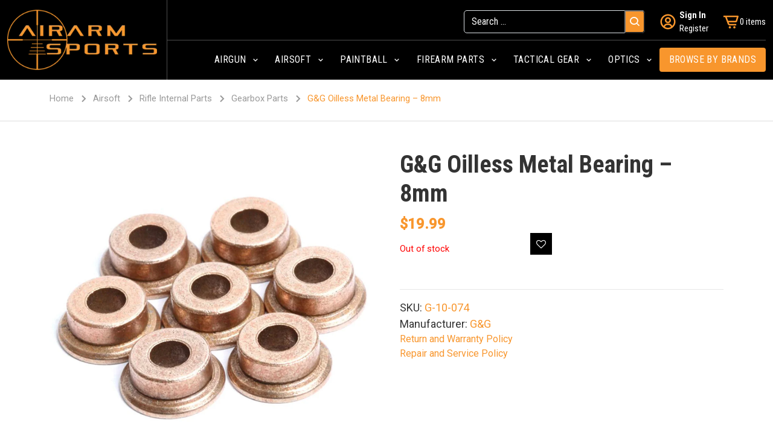

--- FILE ---
content_type: text/html; charset=UTF-8
request_url: https://airarmsports.com/product/gg-oilless-metal-bearing-8mm/
body_size: 20256
content:


<!doctype html>
<html lang="en-US">
<head>
	<meta charset="UTF-8">
	<meta name="viewport" content="width=device-width, initial-scale=1">
    <meta name="theme-color" content="#000000" />
	<link rel="profile" href="https://gmpg.org/xfn/11">
	<link href="https://fonts.googleapis.com/css2?family=Roboto+Condensed:wght@300;400;700&display=swap" rel="stylesheet">
    <link href="https://fonts.googleapis.com/css2?family=Roboto:wght@300;400;500&display=swap" rel="stylesheet">
    <link rel="stylesheet" href="https://airarmsports.com/wp-content/themes/airarm-sports/assets/css/bootstrap.min.css">
    <link rel="stylesheet" href="https://airarmsports.com/wp-content/themes/airarm-sports/assets/css/boxicons.min.css">
    <link rel="stylesheet" href="https://airarmsports.com/wp-content/themes/airarm-sports/assets/css/nav-menu.css">
    <link rel="stylesheet" href="https://airarmsports.com/wp-content/themes/airarm-sports/assets/css/slick.css">
    <link rel="stylesheet" href="https://airarmsports.com/wp-content/themes/airarm-sports/assets/css/slick-theme.css">
					<script>document.documentElement.className = document.documentElement.className + ' yes-js js_active js'</script>
				<meta name='robots' content='index, follow, max-image-preview:large, max-snippet:-1, max-video-preview:-1' />

	<!-- This site is optimized with the Yoast SEO plugin v21.1 - https://yoast.com/wordpress/plugins/seo/ -->
	<title>G&amp;G Oilless Metal Bearing - 8mm - Airarm Sports</title>
	<link rel="canonical" href="https://airarmsports.com/product/gg-oilless-metal-bearing-8mm/" />
	<meta property="og:locale" content="en_US" />
	<meta property="og:type" content="article" />
	<meta property="og:title" content="G&amp;G Oilless Metal Bearing - 8mm - Airarm Sports" />
	<meta property="og:description" content="Oilless Metal Bearing &#8211; 8mm Material: CNC-machined Aluminum Factory Direct OEM Replacement Part Oil Grooved Design and Tampered For Smooth Rotation Enhanced Rate of Fire" />
	<meta property="og:url" content="https://airarmsports.com/product/gg-oilless-metal-bearing-8mm/" />
	<meta property="og:site_name" content="Airarm Sports" />
	<meta property="article:modified_time" content="2023-10-04T18:11:13+00:00" />
	<meta property="og:image" content="https://airarmsports.com/wp-content/uploads/2023/08/G100740_1_14.jpg" />
	<meta property="og:image:width" content="1000" />
	<meta property="og:image:height" content="1000" />
	<meta property="og:image:type" content="image/jpeg" />
	<meta name="twitter:card" content="summary_large_image" />
	<meta name="twitter:label1" content="Est. reading time" />
	<meta name="twitter:data1" content="1 minute" />
	<script type="application/ld+json" class="yoast-schema-graph">{"@context":"https://schema.org","@graph":[{"@type":"WebPage","@id":"https://airarmsports.com/product/gg-oilless-metal-bearing-8mm/","url":"https://airarmsports.com/product/gg-oilless-metal-bearing-8mm/","name":"G&G Oilless Metal Bearing - 8mm - Airarm Sports","isPartOf":{"@id":"https://airarmsports.com/#website"},"primaryImageOfPage":{"@id":"https://airarmsports.com/product/gg-oilless-metal-bearing-8mm/#primaryimage"},"image":{"@id":"https://airarmsports.com/product/gg-oilless-metal-bearing-8mm/#primaryimage"},"thumbnailUrl":"https://airarmsports.com/wp-content/uploads/2023/08/G100740_1_14.jpg","datePublished":"2023-08-11T10:34:55+00:00","dateModified":"2023-10-04T18:11:13+00:00","breadcrumb":{"@id":"https://airarmsports.com/product/gg-oilless-metal-bearing-8mm/#breadcrumb"},"inLanguage":"en-US","potentialAction":[{"@type":"ReadAction","target":["https://airarmsports.com/product/gg-oilless-metal-bearing-8mm/"]}]},{"@type":"ImageObject","inLanguage":"en-US","@id":"https://airarmsports.com/product/gg-oilless-metal-bearing-8mm/#primaryimage","url":"https://airarmsports.com/wp-content/uploads/2023/08/G100740_1_14.jpg","contentUrl":"https://airarmsports.com/wp-content/uploads/2023/08/G100740_1_14.jpg","width":1000,"height":1000},{"@type":"BreadcrumbList","@id":"https://airarmsports.com/product/gg-oilless-metal-bearing-8mm/#breadcrumb","itemListElement":[{"@type":"ListItem","position":1,"name":"Home","item":"https://airarmsports.com/"},{"@type":"ListItem","position":2,"name":"Shop","item":"https://airarmsports.com/shop/"},{"@type":"ListItem","position":3,"name":"G&#038;G Oilless Metal Bearing &#8211; 8mm"}]},{"@type":"WebSite","@id":"https://airarmsports.com/#website","url":"https://airarmsports.com/","name":"Airarm Sports","description":"","publisher":{"@id":"https://airarmsports.com/#organization"},"potentialAction":[{"@type":"SearchAction","target":{"@type":"EntryPoint","urlTemplate":"https://airarmsports.com/?s={search_term_string}"},"query-input":"required name=search_term_string"}],"inLanguage":"en-US"},{"@type":"Organization","@id":"https://airarmsports.com/#organization","name":"Airarm Sports","url":"https://airarmsports.com/","logo":{"@type":"ImageObject","inLanguage":"en-US","@id":"https://airarmsports.com/#/schema/logo/image/","url":"https://airarmsports.com/wp-content/uploads/2023/07/logo-1.png","contentUrl":"https://airarmsports.com/wp-content/uploads/2023/07/logo-1.png","width":314,"height":127,"caption":"Airarm Sports"},"image":{"@id":"https://airarmsports.com/#/schema/logo/image/"}}]}</script>
	<!-- / Yoast SEO plugin. -->


<link rel='dns-prefetch' href='//stats.wp.com' />
<link rel='dns-prefetch' href='//www.google.com' />
<link rel="alternate" type="application/rss+xml" title="Airarm Sports &raquo; Feed" href="https://airarmsports.com/feed/" />
<link rel="alternate" type="application/rss+xml" title="Airarm Sports &raquo; Comments Feed" href="https://airarmsports.com/comments/feed/" />
<link rel="alternate" type="application/rss+xml" title="Airarm Sports &raquo; G&#038;G Oilless Metal Bearing &#8211; 8mm Comments Feed" href="https://airarmsports.com/product/gg-oilless-metal-bearing-8mm/feed/" />
<script>
window._wpemojiSettings = {"baseUrl":"https:\/\/s.w.org\/images\/core\/emoji\/15.0.3\/72x72\/","ext":".png","svgUrl":"https:\/\/s.w.org\/images\/core\/emoji\/15.0.3\/svg\/","svgExt":".svg","source":{"concatemoji":"https:\/\/airarmsports.com\/wp-includes\/js\/wp-emoji-release.min.js?ver=6.5.2"}};
/*! This file is auto-generated */
!function(i,n){var o,s,e;function c(e){try{var t={supportTests:e,timestamp:(new Date).valueOf()};sessionStorage.setItem(o,JSON.stringify(t))}catch(e){}}function p(e,t,n){e.clearRect(0,0,e.canvas.width,e.canvas.height),e.fillText(t,0,0);var t=new Uint32Array(e.getImageData(0,0,e.canvas.width,e.canvas.height).data),r=(e.clearRect(0,0,e.canvas.width,e.canvas.height),e.fillText(n,0,0),new Uint32Array(e.getImageData(0,0,e.canvas.width,e.canvas.height).data));return t.every(function(e,t){return e===r[t]})}function u(e,t,n){switch(t){case"flag":return n(e,"\ud83c\udff3\ufe0f\u200d\u26a7\ufe0f","\ud83c\udff3\ufe0f\u200b\u26a7\ufe0f")?!1:!n(e,"\ud83c\uddfa\ud83c\uddf3","\ud83c\uddfa\u200b\ud83c\uddf3")&&!n(e,"\ud83c\udff4\udb40\udc67\udb40\udc62\udb40\udc65\udb40\udc6e\udb40\udc67\udb40\udc7f","\ud83c\udff4\u200b\udb40\udc67\u200b\udb40\udc62\u200b\udb40\udc65\u200b\udb40\udc6e\u200b\udb40\udc67\u200b\udb40\udc7f");case"emoji":return!n(e,"\ud83d\udc26\u200d\u2b1b","\ud83d\udc26\u200b\u2b1b")}return!1}function f(e,t,n){var r="undefined"!=typeof WorkerGlobalScope&&self instanceof WorkerGlobalScope?new OffscreenCanvas(300,150):i.createElement("canvas"),a=r.getContext("2d",{willReadFrequently:!0}),o=(a.textBaseline="top",a.font="600 32px Arial",{});return e.forEach(function(e){o[e]=t(a,e,n)}),o}function t(e){var t=i.createElement("script");t.src=e,t.defer=!0,i.head.appendChild(t)}"undefined"!=typeof Promise&&(o="wpEmojiSettingsSupports",s=["flag","emoji"],n.supports={everything:!0,everythingExceptFlag:!0},e=new Promise(function(e){i.addEventListener("DOMContentLoaded",e,{once:!0})}),new Promise(function(t){var n=function(){try{var e=JSON.parse(sessionStorage.getItem(o));if("object"==typeof e&&"number"==typeof e.timestamp&&(new Date).valueOf()<e.timestamp+604800&&"object"==typeof e.supportTests)return e.supportTests}catch(e){}return null}();if(!n){if("undefined"!=typeof Worker&&"undefined"!=typeof OffscreenCanvas&&"undefined"!=typeof URL&&URL.createObjectURL&&"undefined"!=typeof Blob)try{var e="postMessage("+f.toString()+"("+[JSON.stringify(s),u.toString(),p.toString()].join(",")+"));",r=new Blob([e],{type:"text/javascript"}),a=new Worker(URL.createObjectURL(r),{name:"wpTestEmojiSupports"});return void(a.onmessage=function(e){c(n=e.data),a.terminate(),t(n)})}catch(e){}c(n=f(s,u,p))}t(n)}).then(function(e){for(var t in e)n.supports[t]=e[t],n.supports.everything=n.supports.everything&&n.supports[t],"flag"!==t&&(n.supports.everythingExceptFlag=n.supports.everythingExceptFlag&&n.supports[t]);n.supports.everythingExceptFlag=n.supports.everythingExceptFlag&&!n.supports.flag,n.DOMReady=!1,n.readyCallback=function(){n.DOMReady=!0}}).then(function(){return e}).then(function(){var e;n.supports.everything||(n.readyCallback(),(e=n.source||{}).concatemoji?t(e.concatemoji):e.wpemoji&&e.twemoji&&(t(e.twemoji),t(e.wpemoji)))}))}((window,document),window._wpemojiSettings);
</script>

<link rel='stylesheet' id='font-awesome-css' href='https://airarmsports.com/wp-content/plugins/terms-and-conditions-popup-for-woocommerce/berocket/assets/css/font-awesome.min.css?ver=6.5.2' media='all' />
<style id='font-awesome-inline-css'>
[data-font="FontAwesome"]:before {font-family: 'FontAwesome' !important;content: attr(data-icon) !important;speak: none !important;font-weight: normal !important;font-variant: normal !important;text-transform: none !important;line-height: 1 !important;font-style: normal !important;-webkit-font-smoothing: antialiased !important;-moz-osx-font-smoothing: grayscale !important;}
</style>
<link rel='stylesheet' id='wc-blocks-integration-css' href='https://airarmsports.com/wp-content/plugins/woocommerce-payments/vendor/woocommerce/subscriptions-core/build/index.css?ver=6.0.0' media='all' />
<style id='wp-emoji-styles-inline-css'>

	img.wp-smiley, img.emoji {
		display: inline !important;
		border: none !important;
		box-shadow: none !important;
		height: 1em !important;
		width: 1em !important;
		margin: 0 0.07em !important;
		vertical-align: -0.1em !important;
		background: none !important;
		padding: 0 !important;
	}
</style>
<link rel='stylesheet' id='wc-blocks-style-css' href='https://airarmsports.com/wp-content/plugins/woocommerce/packages/woocommerce-blocks/build/wc-blocks.css?ver=10.6.5' media='all' />
<link rel='stylesheet' id='wc-blocks-style-active-filters-css' href='https://airarmsports.com/wp-content/plugins/woocommerce/packages/woocommerce-blocks/build/active-filters.css?ver=10.6.5' media='all' />
<link rel='stylesheet' id='wc-blocks-style-add-to-cart-form-css' href='https://airarmsports.com/wp-content/plugins/woocommerce/packages/woocommerce-blocks/build/add-to-cart-form.css?ver=10.6.5' media='all' />
<link rel='stylesheet' id='wc-blocks-packages-style-css' href='https://airarmsports.com/wp-content/plugins/woocommerce/packages/woocommerce-blocks/build/packages-style.css?ver=10.6.5' media='all' />
<link rel='stylesheet' id='wc-blocks-style-all-products-css' href='https://airarmsports.com/wp-content/plugins/woocommerce/packages/woocommerce-blocks/build/all-products.css?ver=10.6.5' media='all' />
<link rel='stylesheet' id='wc-blocks-style-all-reviews-css' href='https://airarmsports.com/wp-content/plugins/woocommerce/packages/woocommerce-blocks/build/all-reviews.css?ver=10.6.5' media='all' />
<link rel='stylesheet' id='wc-blocks-style-attribute-filter-css' href='https://airarmsports.com/wp-content/plugins/woocommerce/packages/woocommerce-blocks/build/attribute-filter.css?ver=10.6.5' media='all' />
<link rel='stylesheet' id='wc-blocks-style-breadcrumbs-css' href='https://airarmsports.com/wp-content/plugins/woocommerce/packages/woocommerce-blocks/build/breadcrumbs.css?ver=10.6.5' media='all' />
<link rel='stylesheet' id='wc-blocks-style-catalog-sorting-css' href='https://airarmsports.com/wp-content/plugins/woocommerce/packages/woocommerce-blocks/build/catalog-sorting.css?ver=10.6.5' media='all' />
<link rel='stylesheet' id='wc-blocks-style-customer-account-css' href='https://airarmsports.com/wp-content/plugins/woocommerce/packages/woocommerce-blocks/build/customer-account.css?ver=10.6.5' media='all' />
<link rel='stylesheet' id='wc-blocks-style-featured-category-css' href='https://airarmsports.com/wp-content/plugins/woocommerce/packages/woocommerce-blocks/build/featured-category.css?ver=10.6.5' media='all' />
<link rel='stylesheet' id='wc-blocks-style-featured-product-css' href='https://airarmsports.com/wp-content/plugins/woocommerce/packages/woocommerce-blocks/build/featured-product.css?ver=10.6.5' media='all' />
<link rel='stylesheet' id='wc-blocks-style-mini-cart-css' href='https://airarmsports.com/wp-content/plugins/woocommerce/packages/woocommerce-blocks/build/mini-cart.css?ver=10.6.5' media='all' />
<link rel='stylesheet' id='wc-blocks-style-price-filter-css' href='https://airarmsports.com/wp-content/plugins/woocommerce/packages/woocommerce-blocks/build/price-filter.css?ver=10.6.5' media='all' />
<link rel='stylesheet' id='wc-blocks-style-product-add-to-cart-css' href='https://airarmsports.com/wp-content/plugins/woocommerce/packages/woocommerce-blocks/build/product-add-to-cart.css?ver=10.6.5' media='all' />
<link rel='stylesheet' id='wc-blocks-style-product-button-css' href='https://airarmsports.com/wp-content/plugins/woocommerce/packages/woocommerce-blocks/build/product-button.css?ver=10.6.5' media='all' />
<link rel='stylesheet' id='wc-blocks-style-product-categories-css' href='https://airarmsports.com/wp-content/plugins/woocommerce/packages/woocommerce-blocks/build/product-categories.css?ver=10.6.5' media='all' />
<link rel='stylesheet' id='wc-blocks-style-product-image-css' href='https://airarmsports.com/wp-content/plugins/woocommerce/packages/woocommerce-blocks/build/product-image.css?ver=10.6.5' media='all' />
<link rel='stylesheet' id='wc-blocks-style-product-image-gallery-css' href='https://airarmsports.com/wp-content/plugins/woocommerce/packages/woocommerce-blocks/build/product-image-gallery.css?ver=10.6.5' media='all' />
<link rel='stylesheet' id='wc-blocks-style-product-query-css' href='https://airarmsports.com/wp-content/plugins/woocommerce/packages/woocommerce-blocks/build/product-query.css?ver=10.6.5' media='all' />
<link rel='stylesheet' id='wc-blocks-style-product-results-count-css' href='https://airarmsports.com/wp-content/plugins/woocommerce/packages/woocommerce-blocks/build/product-results-count.css?ver=10.6.5' media='all' />
<link rel='stylesheet' id='wc-blocks-style-product-reviews-css' href='https://airarmsports.com/wp-content/plugins/woocommerce/packages/woocommerce-blocks/build/product-reviews.css?ver=10.6.5' media='all' />
<link rel='stylesheet' id='wc-blocks-style-product-sale-badge-css' href='https://airarmsports.com/wp-content/plugins/woocommerce/packages/woocommerce-blocks/build/product-sale-badge.css?ver=10.6.5' media='all' />
<link rel='stylesheet' id='wc-blocks-style-product-search-css' href='https://airarmsports.com/wp-content/plugins/woocommerce/packages/woocommerce-blocks/build/product-search.css?ver=10.6.5' media='all' />
<link rel='stylesheet' id='wc-blocks-style-product-sku-css' href='https://airarmsports.com/wp-content/plugins/woocommerce/packages/woocommerce-blocks/build/product-sku.css?ver=10.6.5' media='all' />
<link rel='stylesheet' id='wc-blocks-style-product-stock-indicator-css' href='https://airarmsports.com/wp-content/plugins/woocommerce/packages/woocommerce-blocks/build/product-stock-indicator.css?ver=10.6.5' media='all' />
<link rel='stylesheet' id='wc-blocks-style-product-summary-css' href='https://airarmsports.com/wp-content/plugins/woocommerce/packages/woocommerce-blocks/build/product-summary.css?ver=10.6.5' media='all' />
<link rel='stylesheet' id='wc-blocks-style-product-title-css' href='https://airarmsports.com/wp-content/plugins/woocommerce/packages/woocommerce-blocks/build/product-title.css?ver=10.6.5' media='all' />
<link rel='stylesheet' id='wc-blocks-style-rating-filter-css' href='https://airarmsports.com/wp-content/plugins/woocommerce/packages/woocommerce-blocks/build/rating-filter.css?ver=10.6.5' media='all' />
<link rel='stylesheet' id='wc-blocks-style-reviews-by-category-css' href='https://airarmsports.com/wp-content/plugins/woocommerce/packages/woocommerce-blocks/build/reviews-by-category.css?ver=10.6.5' media='all' />
<link rel='stylesheet' id='wc-blocks-style-reviews-by-product-css' href='https://airarmsports.com/wp-content/plugins/woocommerce/packages/woocommerce-blocks/build/reviews-by-product.css?ver=10.6.5' media='all' />
<link rel='stylesheet' id='wc-blocks-style-product-details-css' href='https://airarmsports.com/wp-content/plugins/woocommerce/packages/woocommerce-blocks/build/product-details.css?ver=10.6.5' media='all' />
<link rel='stylesheet' id='wc-blocks-style-single-product-css' href='https://airarmsports.com/wp-content/plugins/woocommerce/packages/woocommerce-blocks/build/single-product.css?ver=10.6.5' media='all' />
<link rel='stylesheet' id='wc-blocks-style-stock-filter-css' href='https://airarmsports.com/wp-content/plugins/woocommerce/packages/woocommerce-blocks/build/stock-filter.css?ver=10.6.5' media='all' />
<link rel='stylesheet' id='wc-blocks-style-cart-css' href='https://airarmsports.com/wp-content/plugins/woocommerce/packages/woocommerce-blocks/build/cart.css?ver=10.6.5' media='all' />
<link rel='stylesheet' id='wc-blocks-style-checkout-css' href='https://airarmsports.com/wp-content/plugins/woocommerce/packages/woocommerce-blocks/build/checkout.css?ver=10.6.5' media='all' />
<link rel='stylesheet' id='wc-blocks-style-mini-cart-contents-css' href='https://airarmsports.com/wp-content/plugins/woocommerce/packages/woocommerce-blocks/build/mini-cart-contents.css?ver=10.6.5' media='all' />
<link rel='stylesheet' id='jquery-selectBox-css' href='https://airarmsports.com/wp-content/plugins/yith-woocommerce-wishlist/assets/css/jquery.selectBox.css?ver=1.2.0' media='all' />
<link rel='stylesheet' id='yith-wcwl-font-awesome-css' href='https://airarmsports.com/wp-content/plugins/yith-woocommerce-wishlist/assets/css/font-awesome.css?ver=4.7.0' media='all' />
<link rel='stylesheet' id='woocommerce_prettyPhoto_css-css' href='//airarmsports.com/wp-content/plugins/woocommerce/assets/css/prettyPhoto.css?ver=3.1.6' media='all' />
<link rel='stylesheet' id='yith-wcwl-main-css' href='https://airarmsports.com/wp-content/plugins/yith-woocommerce-wishlist/assets/css/style.css?ver=3.24.0' media='all' />
<style id='yith-wcwl-main-inline-css'>
.yith-wcwl-share li a{color: #FFFFFF;}.yith-wcwl-share li a:hover{color: #FFFFFF;}
</style>
<link rel='stylesheet' id='contact-form-7-css' href='https://airarmsports.com/wp-content/plugins/contact-form-7/includes/css/styles.css?ver=5.8' media='all' />
<style id='contact-form-7-inline-css'>
.wpcf7 .wpcf7-recaptcha iframe {margin-bottom: 0;}.wpcf7 .wpcf7-recaptcha[data-align="center"] > div {margin: 0 auto;}.wpcf7 .wpcf7-recaptcha[data-align="right"] > div {margin: 0 0 0 auto;}
</style>
<link rel='stylesheet' id='woocommerce-layout-css' href='https://airarmsports.com/wp-content/plugins/woocommerce/assets/css/woocommerce-layout.css?ver=8.0.2' media='all' />
<link rel='stylesheet' id='woocommerce-smallscreen-css' href='https://airarmsports.com/wp-content/plugins/woocommerce/assets/css/woocommerce-smallscreen.css?ver=8.0.2' media='only screen and (max-width: 768px)' />
<link rel='stylesheet' id='woocommerce-general-css' href='https://airarmsports.com/wp-content/plugins/woocommerce/assets/css/woocommerce.css?ver=8.0.2' media='all' />
<style id='woocommerce-inline-inline-css'>
.woocommerce form .form-row .required { visibility: visible; }
</style>
<link rel='stylesheet' id='wt-import-export-for-woo-css' href='https://airarmsports.com/wp-content/plugins/wt-import-export-for-woo/public/css/wt-import-export-for-woo-public.css?ver=1.2.2' media='all' />
<link rel='stylesheet' id='woo-variation-swatches-css' href='https://airarmsports.com/wp-content/plugins/woo-variation-swatches/assets/css/frontend.min.css?ver=1694154542' media='all' />
<style id='woo-variation-swatches-inline-css'>
:root {
--wvs-tick:url("data:image/svg+xml;utf8,%3Csvg filter='drop-shadow(0px 0px 2px rgb(0 0 0 / .8))' xmlns='http://www.w3.org/2000/svg'  viewBox='0 0 30 30'%3E%3Cpath fill='none' stroke='%23ffffff' stroke-linecap='round' stroke-linejoin='round' stroke-width='4' d='M4 16L11 23 27 7'/%3E%3C/svg%3E");

--wvs-cross:url("data:image/svg+xml;utf8,%3Csvg filter='drop-shadow(0px 0px 5px rgb(255 255 255 / .6))' xmlns='http://www.w3.org/2000/svg' width='72px' height='72px' viewBox='0 0 24 24'%3E%3Cpath fill='none' stroke='%23ff0000' stroke-linecap='round' stroke-width='0.6' d='M5 5L19 19M19 5L5 19'/%3E%3C/svg%3E");
--wvs-single-product-item-width:30px;
--wvs-single-product-item-height:30px;
--wvs-single-product-item-font-size:16px}
</style>
<link rel='stylesheet' id='xoo-wsc-fonts-css' href='https://airarmsports.com/wp-content/plugins/side-cart-woocommerce/assets/css/xoo-wsc-fonts.css?ver=2.2' media='all' />
<link rel='stylesheet' id='xoo-wsc-style-css' href='https://airarmsports.com/wp-content/plugins/side-cart-woocommerce/assets/css/xoo-wsc-style.css?ver=2.2' media='all' />
<style id='xoo-wsc-style-inline-css'>

.xoo-wsc-sp-left-col img{
	max-width: 80px;
}

.xoo-wsc-sp-right-col{
	font-size: 14px;
}

.xoo-wsc-sp-container{
	background-color: #eee;
}



.xoo-wsc-ft-buttons-cont a.xoo-wsc-ft-btn, .xoo-wsc-container .xoo-wsc-btn {
	background-color: #000000;
	color: #ffffff;
	border: 2px solid #ffffff;
	padding: 10px 20px;
}

.xoo-wsc-ft-buttons-cont a.xoo-wsc-ft-btn:hover, .xoo-wsc-container .xoo-wsc-btn:hover {
	background-color: #ffffff;
	color: #000000;
	border: 2px solid #000000;
}

 

.xoo-wsc-footer{
	background-color: #ffffff;
	color: #000000;
	padding: 10px 20px;
}

.xoo-wsc-footer, .xoo-wsc-footer a, .xoo-wsc-footer .amount{
	font-size: 18px;
}

.xoo-wsc-ft-buttons-cont{
	grid-template-columns: auto;
}

.xoo-wsc-basket{
	bottom: 12px;
	right: px;
	background-color: #ffffff;
	color: #000000;
	box-shadow: 0 1px 4px 0;
	border-radius: 50%}


.xoo-wsc-bki{
	font-size: 30px}

.xoo-wsc-items-count{
	top: -12px;
	left: -12px;
}

.xoo-wsc-items-count{
	background-color: #000000;
	color: #ffffff;
}

.xoo-wsc-container, .xoo-wsc-slider{
	max-width: 320px;
	right: -320px;
	top: 0;bottom: 0;
	bottom: 0;
	font-family: }


.xoo-wsc-cart-active .xoo-wsc-container, .xoo-wsc-slider-active .xoo-wsc-slider{
	right: 0;
}


.xoo-wsc-container {
    display: block;
    overflow: auto;
}


.xoo-wsc-cart-active .xoo-wsc-basket{
	right: 320px;
}

.xoo-wsc-slider{
	right: -320px;
}

span.xoo-wsch-close {
    font-size: 16px;
    right: 10px;
}

.xoo-wsch-top{
	justify-content: center;
}

.xoo-wsch-text{
	font-size: 20px;
}

.xoo-wsc-header{
	color: #000000;
	background-color: #ffffff;
}

.xoo-wsc-sb-bar > span{
	background-color: #1e73be;
}

.xoo-wsc-body{
	background-color: #ffffff;
}

.xoo-wsc-body, .xoo-wsc-body span.amount, .xoo-wsc-body a{
	font-size: 16px;
	color: #000000;
}

.xoo-wsc-product{
	padding: 20px 15px;
}

.xoo-wsc-img-col{
	width: 30%;
}
.xoo-wsc-sum-col{
	width: 70%;
}

.xoo-wsc-sum-col{
	justify-content: center;
}

/***** Quantity *****/

.xoo-wsc-qty-box{
	max-width: 75px;
}

.xoo-wsc-qty-box.xoo-wsc-qtb-square{
	border-color: #000000;
}

input[type="number"].xoo-wsc-qty{
	border-color: #000000;
	background-color: #ffffff;
	color: #000000;
	height: 28px;
	line-height: 28px;
}

input[type="number"].xoo-wsc-qty, .xoo-wsc-qtb-square{
	border-width: px;
	border-style: solid;
}
.xoo-wsc-chng{
	background-color: #ffffff;
	color: #000000;
}

/** Shortcode **/
.xoo-wsc-sc-count{
	background-color: #000000;
	color: #ffffff;
}

.xoo-wsc-sc-bki{
	font-size: 28px;
	color: 28;
}
.xoo-wsc-sc-cont{
	color: #000000;
}


</style>
<link rel='stylesheet' id='airarm-sports-style-css' href='https://airarmsports.com/wp-content/themes/airarm-sports/style.css?ver=1.0.0' media='all' />
<link rel='stylesheet' id='slick-css' href='https://airarmsports.com/wp-content/plugins/woo-product-gallery-slider/assets/css/slick.css?ver=2.2.11' media='all' />
<link rel='stylesheet' id='slick-theme-css' href='https://airarmsports.com/wp-content/plugins/woo-product-gallery-slider/assets/css/slick-theme.css?ver=2.2.11' media='all' />
<link rel='stylesheet' id='fancybox-css' href='https://airarmsports.com/wp-content/plugins/woo-product-gallery-slider/assets/css/jquery.fancybox.min.css?ver=2.2.11' media='all' />
<style id='fancybox-inline-css'>

					.wpgs-nav .slick-track {
						transform: inherit !important;
					}
				
					.wpgs-dots {
						display:none;
					}
				.wpgs-for .slick-slide{cursor:pointer;}
</style>
<link rel='stylesheet' id='flaticon-wpgs-css' href='https://airarmsports.com/wp-content/plugins/woo-product-gallery-slider/assets/css/font/flaticon.css?ver=2.2.11' media='all' />
<script src="https://airarmsports.com/wp-includes/js/jquery/jquery.min.js?ver=3.7.1" id="jquery-core-js"></script>
<script src="https://airarmsports.com/wp-includes/js/jquery/jquery-migrate.min.js?ver=3.4.1" id="jquery-migrate-js"></script>
<script src="https://airarmsports.com/wp-includes/js/dist/vendor/wp-polyfill-inert.min.js?ver=3.1.2" id="wp-polyfill-inert-js"></script>
<script src="https://airarmsports.com/wp-includes/js/dist/vendor/regenerator-runtime.min.js?ver=0.14.0" id="regenerator-runtime-js"></script>
<script src="https://airarmsports.com/wp-includes/js/dist/vendor/wp-polyfill.min.js?ver=3.15.0" id="wp-polyfill-js"></script>
<script src="https://airarmsports.com/wp-includes/js/dist/hooks.min.js?ver=2810c76e705dd1a53b18" id="wp-hooks-js"></script>
<script src="https://stats.wp.com/w.js?ver=202604" id="woo-tracks-js"></script>
<script src="https://airarmsports.com/wp-content/plugins/recaptcha-woo/js/rcfwc.js?ver=1.0" id="rcfwc-js-js"></script>
<script src="https://www.google.com/recaptcha/api.js?explicit&amp;hl=en_US&amp;ver=6.5.2" id="recaptcha-js"></script>
<script src="https://airarmsports.com/wp-content/plugins/woocommerce/assets/js/jquery-blockui/jquery.blockUI.min.js?ver=2.7.0-wc.8.0.2" id="jquery-blockui-js"></script>
<script src="https://airarmsports.com/wp-includes/js/underscore.min.js?ver=1.13.4" id="underscore-js"></script>
<script id="wp-util-js-extra">
var _wpUtilSettings = {"ajax":{"url":"\/wp-admin\/admin-ajax.php"}};
</script>
<script src="https://airarmsports.com/wp-includes/js/wp-util.min.js?ver=6.5.2" id="wp-util-js"></script>
<script id="wp-api-request-js-extra">
var wpApiSettings = {"root":"https:\/\/airarmsports.com\/wp-json\/","nonce":"e23da7bfb2","versionString":"wp\/v2\/"};
</script>
<script src="https://airarmsports.com/wp-includes/js/api-request.min.js?ver=6.5.2" id="wp-api-request-js"></script>
<script src="https://airarmsports.com/wp-includes/js/dist/i18n.min.js?ver=5e580eb46a90c2b997e6" id="wp-i18n-js"></script>
<script id="wp-i18n-js-after">
wp.i18n.setLocaleData( { 'text direction\u0004ltr': [ 'ltr' ] } );
</script>
<script src="https://airarmsports.com/wp-includes/js/dist/url.min.js?ver=421139b01f33e5b327d8" id="wp-url-js"></script>
<script src="https://airarmsports.com/wp-includes/js/dist/api-fetch.min.js?ver=4c185334c5ec26e149cc" id="wp-api-fetch-js"></script>
<script id="wp-api-fetch-js-after">
wp.apiFetch.use( wp.apiFetch.createRootURLMiddleware( "https://airarmsports.com/wp-json/" ) );
wp.apiFetch.nonceMiddleware = wp.apiFetch.createNonceMiddleware( "e23da7bfb2" );
wp.apiFetch.use( wp.apiFetch.nonceMiddleware );
wp.apiFetch.use( wp.apiFetch.mediaUploadMiddleware );
wp.apiFetch.nonceEndpoint = "https://airarmsports.com/wp-admin/admin-ajax.php?action=rest-nonce";
</script>
<script id="woo-variation-swatches-js-extra">
var woo_variation_swatches_options = {"show_variation_label":"1","clear_on_reselect":"","variation_label_separator":":","is_mobile":"","show_variation_stock":"","stock_label_threshold":"5","cart_redirect_after_add":"no","enable_ajax_add_to_cart":"yes","cart_url":"https:\/\/airarmsports.com\/cart\/","is_cart":""};
</script>
<script src="https://airarmsports.com/wp-content/plugins/woo-variation-swatches/assets/js/frontend.min.js?ver=1694154542" id="woo-variation-swatches-js" defer data-wp-strategy="defer"></script>
<script id="WCPAY_ASSETS-js-extra">
var wcpayAssets = {"url":"https:\/\/airarmsports.com\/wp-content\/plugins\/woocommerce-payments\/dist\/"};
</script>
<link rel="https://api.w.org/" href="https://airarmsports.com/wp-json/" /><link rel="alternate" type="application/json" href="https://airarmsports.com/wp-json/wp/v2/product/1625" /><link rel="EditURI" type="application/rsd+xml" title="RSD" href="https://airarmsports.com/xmlrpc.php?rsd" />
<meta name="generator" content="WordPress 6.5.2" />
<meta name="generator" content="WooCommerce 8.0.2" />
<link rel='shortlink' href='https://airarmsports.com/?p=1625' />
<link rel="alternate" type="application/json+oembed" href="https://airarmsports.com/wp-json/oembed/1.0/embed?url=https%3A%2F%2Fairarmsports.com%2Fproduct%2Fgg-oilless-metal-bearing-8mm%2F" />
<link rel="alternate" type="text/xml+oembed" href="https://airarmsports.com/wp-json/oembed/1.0/embed?url=https%3A%2F%2Fairarmsports.com%2Fproduct%2Fgg-oilless-metal-bearing-8mm%2F&#038;format=xml" />
<style></style>	<noscript><style>.woocommerce-product-gallery{ opacity: 1 !important; }</style></noscript>
	<link rel="preconnect" href="//code.tidio.co"><style type="text/css">.wpgs-for .slick-arrow::before,.wpgs-nav .slick-prev::before, .wpgs-nav .slick-next::before{color:#000;}.fancybox-bg{background-color:rgba(10,0,0,0.75);}.fancybox-caption,.fancybox-infobar{color:#fff;}.wpgs-nav .slick-slide{border-color:transparent}.wpgs-nav .slick-current{border-color:#000}</style><link rel="icon" href="https://airarmsports.com/wp-content/uploads/2023/11/Tab-Logo-50x50.jpg" sizes="32x32" />
<link rel="icon" href="https://airarmsports.com/wp-content/uploads/2023/11/Tab-Logo.jpg" sizes="192x192" />
<link rel="apple-touch-icon" href="https://airarmsports.com/wp-content/uploads/2023/11/Tab-Logo.jpg" />
<meta name="msapplication-TileImage" content="https://airarmsports.com/wp-content/uploads/2023/11/Tab-Logo.jpg" />
    <link rel="stylesheet" href="https://airarmsports.com/wp-content/themes/airarm-sports/assets/css/style.css">
</head>

<body class="product-template-default single single-product postid-1625 wp-custom-logo theme-airarm-sports woocommerce woocommerce-page woocommerce-no-js woo-variation-swatches wvs-behavior-blur wvs-theme-airarm-sports wvs-show-label wvs-tooltip">
<header id="header" class="header">
        <nav class="nav-header nav-down">
            <div class="container">
                <div class="nav-row align-items-lg-center">
                    <div class="nav-logo">
                       <a href="https://airarmsports.com/" class="custom-logo-link" rel="home"><img width="314" height="127" src="https://airarmsports.com/wp-content/uploads/2023/07/logo-1.png" class="custom-logo" alt="Airarm Sports" decoding="async" srcset="https://airarmsports.com/wp-content/uploads/2023/07/logo-1.png 314w, https://airarmsports.com/wp-content/uploads/2023/07/logo-1-300x121.png 300w" sizes="(max-width: 314px) 100vw, 314px" /></a>                    </div>
                    <div class="header-right-side ms-auto">
                        <div class="header-top">
                            <ul class="top-quick d-flex justify-content-end">
                                <li class="d-flex desksearch">
									<form role="search" method="get" class="search-form" action="https://airarmsports.com/">
									<div class="form-group">
										<div class="d-none d-md-block">
									<input class="form-control search-field"  type="search" id=""  placeholder="Search &hellip;" value="" name="s" />
										<button type="submit" class="desk-s">
											<i class='bx bx-search'></i>
										</button>
										</div>
									<button type="button" class="search-btn d-block d-md-none"><i class='bx bx-search'></i></button>
									</div>
									</form>
                                </li>
                                <li class="d-flex">
                                    <div class="d-sm-none d-block">
                                        <div class="account-dropdown">
                                            <button class="btn btn-account dropdown-toggle" type="button" data-bs-toggle="dropdown" aria-expanded="false">
                                                <i class="bx bx-user-circle"></i>
                                            </button>
                                            <ul class="dropdown-menu">
																								<li><a class="dropdown-item" href="https://airarmsports.com/my-account/">Login</a></li>
                                                <li><a class="dropdown-item" href="https://airarmsports.com/my-account/">Register</a></li>
												                                            </ul>
                                        </div>
                                    </div>
                                    <div class="d-none d-sm-block">
                                        <div class="d-flex align-items-center">
                                            <i class="bx bx-user-circle"></i>
                                            <div class="ms-2 ms-sm-1 ">
    											    											<a href="https://airarmsports.com/my-account/"><strong>Sign In</strong><br /></a>
    											<a href="https://airarmsports.com/my-account/">Register</a>
    											                                            </div>
                                        </div>
                                    </div>
                                </li>
								                                <li class="d-flex xoo-wsc-cart-trigger">
                                    <i class="bx bx-cart-alt"></i>
                                    <div class="item-count">
                                      <span id="mini-cart-count">0 </span>
                                    </div>
                                </li>
								                            </ul>
                        </div>
                        <div id="nav-menu-container" class="menu-container">
							<ul id="primary-menu" class="nav-menu"><li id="menu-item-5097" class="menu-item menu-item-type-taxonomy menu-item-object-product_cat menu-item-has-children menu-item-5097"><a href="https://airarmsports.com/product-category/airgun/">Airgun</a>
<ul class="sub-menu">
	<li id="menu-item-5098" class="menu-item menu-item-type-taxonomy menu-item-object-product_cat menu-item-5098"><a href="https://airarmsports.com/product-category/airgun/bb-pistols/">BB Pistols</a></li>
	<li id="menu-item-5099" class="menu-item menu-item-type-taxonomy menu-item-object-product_cat menu-item-5099"><a href="https://airarmsports.com/product-category/airgun/bb-revolvers-airgun/">BB Revolvers</a></li>
	<li id="menu-item-5102" class="menu-item menu-item-type-taxonomy menu-item-object-product_cat menu-item-5102"><a href="https://airarmsports.com/product-category/airgun/pellet-rifles/break-barrel-rifles/">Break Barrel Rifles</a></li>
	<li id="menu-item-5101" class="menu-item menu-item-type-taxonomy menu-item-object-product_cat menu-item-5101"><a href="https://airarmsports.com/product-category/airgun/bbs-airgun/">BBs</a></li>
	<li id="menu-item-5103" class="menu-item menu-item-type-taxonomy menu-item-object-product_cat menu-item-5103"><a href="https://airarmsports.com/product-category/airgun/parts-accessories/cleaning-kit/">Cleaning Kit</a></li>
</ul>
</li>
<li id="menu-item-207" class="menu-item menu-item-type-taxonomy menu-item-object-product_cat current-product-ancestor menu-item-has-children menu-item-207"><a href="https://airarmsports.com/product-category/airsoft/">Airsoft</a>
<ul class="sub-menu">
	<li id="menu-item-5122" class="menu-item menu-item-type-taxonomy menu-item-object-product_cat menu-item-5122"><a href="https://airarmsports.com/product-category/airsoft/airsoft-electric-rifles-aeg/">AEG Rifles</a></li>
	<li id="menu-item-5127" class="menu-item menu-item-type-taxonomy menu-item-object-product_cat menu-item-5127"><a href="https://airarmsports.com/product-category/airsoft/gas-rifles-smgs/">Gas Rifles &amp; SMGs</a></li>
	<li id="menu-item-5128" class="menu-item menu-item-type-taxonomy menu-item-object-product_cat menu-item-5128"><a href="https://airarmsports.com/product-category/airsoft/co2-green-gas-pistols/">Airsoft Gas Pistols</a></li>
	<li id="menu-item-5129" class="menu-item menu-item-type-taxonomy menu-item-object-product_cat menu-item-5129"><a href="https://airarmsports.com/product-category/airsoft/airsoft-sniper-rifles/">Airsoft Sniper Rifles</a></li>
	<li id="menu-item-5126" class="menu-item menu-item-type-taxonomy menu-item-object-product_cat menu-item-5126"><a href="https://airarmsports.com/product-category/airsoft/hpa/">HPA</a></li>
	<li id="menu-item-5130" class="menu-item menu-item-type-taxonomy menu-item-object-product_cat menu-item-5130"><a href="https://airarmsports.com/product-category/airsoft/airsoft-magazines/">Airsoft Magazines</a></li>
	<li id="menu-item-5131" class="menu-item menu-item-type-taxonomy menu-item-object-product_cat menu-item-5131"><a href="https://airarmsports.com/product-category/airsoft/batteries-chargers/">Batteries &amp; Chargers</a></li>
	<li id="menu-item-5132" class="menu-item menu-item-type-taxonomy menu-item-object-product_cat menu-item-5132"><a href="https://airarmsports.com/product-category/airsoft/bbs/">BBs</a></li>
	<li id="menu-item-5133" class="menu-item menu-item-type-taxonomy menu-item-object-product_cat menu-item-5133"><a href="https://airarmsports.com/product-category/airsoft/gas-pistol-parts/">Gas Gun Parts</a></li>
	<li id="menu-item-5134" class="menu-item menu-item-type-taxonomy menu-item-object-product_cat menu-item-5134"><a href="https://airarmsports.com/product-category/airsoft/rifle-external-parts/">Rifle External Parts</a></li>
	<li id="menu-item-5135" class="menu-item menu-item-type-taxonomy menu-item-object-product_cat current-product-ancestor menu-item-5135"><a href="https://airarmsports.com/product-category/airsoft/rifle-internal-parts/">Rifle Internal Parts</a></li>
	<li id="menu-item-5136" class="menu-item menu-item-type-taxonomy menu-item-object-product_cat menu-item-5136"><a href="https://airarmsports.com/product-category/airsoft/green-gas/">Green Gas &amp; CO2</a></li>
	<li id="menu-item-5137" class="menu-item menu-item-type-taxonomy menu-item-object-product_cat menu-item-5137"><a href="https://airarmsports.com/product-category/airsoft/tracer-bbs/">Tracer &amp; BBs</a></li>
	<li id="menu-item-5138" class="menu-item menu-item-type-taxonomy menu-item-object-product_cat menu-item-5138"><a href="https://airarmsports.com/product-category/airsoft/airsoft-shotguns-accessories/">Airsoft Shotguns &amp; Accessories</a></li>
	<li id="menu-item-5139" class="menu-item menu-item-type-taxonomy menu-item-object-product_cat menu-item-5139"><a href="https://airarmsports.com/product-category/airsoft/other-accessories/">Other Accessories</a></li>
</ul>
</li>
<li id="menu-item-205" class="menu-item menu-item-type-taxonomy menu-item-object-product_cat menu-item-has-children menu-item-205"><a href="https://airarmsports.com/product-category/paintball/">Paintball</a>
<ul class="sub-menu">
	<li id="menu-item-5143" class="menu-item menu-item-type-taxonomy menu-item-object-product_cat menu-item-5143"><a href="https://airarmsports.com/product-category/paintball/markers/">Markers</a></li>
	<li id="menu-item-5144" class="menu-item menu-item-type-taxonomy menu-item-object-product_cat menu-item-5144"><a href="https://airarmsports.com/product-category/paintball/paintballs/">Paintballs</a></li>
	<li id="menu-item-5145" class="menu-item menu-item-type-taxonomy menu-item-object-product_cat menu-item-5145"><a href="https://airarmsports.com/product-category/paintball/air-tanks-paintball/">Paintball Air Tanks</a></li>
	<li id="menu-item-5147" class="menu-item menu-item-type-taxonomy menu-item-object-product_cat menu-item-5147"><a href="https://airarmsports.com/product-category/paintball/gear-accessories/">Gear &amp; Accessories</a></li>
	<li id="menu-item-5148" class="menu-item menu-item-type-taxonomy menu-item-object-product_cat menu-item-5148"><a href="https://airarmsports.com/product-category/paintball/upgrade-parts/">Upgrade Parts</a></li>
</ul>
</li>
<li id="menu-item-206" class="menu-item menu-item-type-taxonomy menu-item-object-product_cat menu-item-has-children menu-item-206"><a href="https://airarmsports.com/product-category/firearm-parts/">Firearm Parts</a>
<ul class="sub-menu">
	<li id="menu-item-5153" class="menu-item menu-item-type-taxonomy menu-item-object-product_cat menu-item-5153"><a href="https://airarmsports.com/product-category/firearm-parts/barrels-parts/">Rifle Barrels &amp; Parts</a></li>
	<li id="menu-item-5164" class="menu-item menu-item-type-taxonomy menu-item-object-product_cat menu-item-5164"><a href="https://airarmsports.com/product-category/firearm-parts/stocks-firearm-parts/">Stocks</a></li>
	<li id="menu-item-5166" class="menu-item menu-item-type-taxonomy menu-item-object-product_cat menu-item-5166"><a href="https://airarmsports.com/product-category/firearm-parts/triggers/">Triggers</a></li>
	<li id="menu-item-5159" class="menu-item menu-item-type-taxonomy menu-item-object-product_cat menu-item-5159"><a href="https://airarmsports.com/product-category/firearm-parts/mounting-system/">Mounting System</a></li>
	<li id="menu-item-5152" class="menu-item menu-item-type-taxonomy menu-item-object-product_cat menu-item-5152"><a href="https://airarmsports.com/product-category/firearm-parts/bipods/">Bipods</a></li>
	<li id="menu-item-5155" class="menu-item menu-item-type-taxonomy menu-item-object-product_cat menu-item-5155"><a href="https://airarmsports.com/product-category/firearm-parts/firearm-optics/">Firearm Optics</a></li>
	<li id="menu-item-5156" class="menu-item menu-item-type-taxonomy menu-item-object-product_cat menu-item-5156"><a href="https://airarmsports.com/product-category/firearm-parts/gun-slings/">Gun Slings</a></li>
	<li id="menu-item-5163" class="menu-item menu-item-type-taxonomy menu-item-object-product_cat menu-item-5163"><a href="https://airarmsports.com/product-category/firearm-parts/shotgun-accessories/">Shotgun Parts &amp; Accessories</a></li>
	<li id="menu-item-5154" class="menu-item menu-item-type-taxonomy menu-item-object-product_cat menu-item-5154"><a href="https://airarmsports.com/product-category/firearm-parts/cleaning-kit-firearm-parts/">Cleaning Kit</a></li>
	<li id="menu-item-5165" class="menu-item menu-item-type-taxonomy menu-item-object-product_cat menu-item-5165"><a href="https://airarmsports.com/product-category/firearm-parts/tools/">Tools</a></li>
	<li id="menu-item-5158" class="menu-item menu-item-type-taxonomy menu-item-object-product_cat menu-item-5158"><a href="https://airarmsports.com/product-category/firearm-parts/magazines/">Gun Magazines</a></li>
</ul>
</li>
<li id="menu-item-208" class="menu-item menu-item-type-taxonomy menu-item-object-product_cat menu-item-has-children menu-item-208"><a href="https://airarmsports.com/product-category/tactical-gear/">Tactical Gear</a>
<ul class="sub-menu">
	<li id="menu-item-5172" class="menu-item menu-item-type-taxonomy menu-item-object-product_cat menu-item-5172"><a href="https://airarmsports.com/product-category/tactical-gear/masks-and-helmets/">Masks &amp; Helmets</a></li>
	<li id="menu-item-5173" class="menu-item menu-item-type-taxonomy menu-item-object-product_cat menu-item-5173"><a href="https://airarmsports.com/product-category/tactical-gear/pouches-holsters-gear/">Pouches &amp; Holsters</a></li>
	<li id="menu-item-5178" class="menu-item menu-item-type-taxonomy menu-item-object-product_cat menu-item-5178"><a href="https://airarmsports.com/product-category/tactical-gear/plate-carrier-vests/">Plate Carrier &amp; Vests</a></li>
	<li id="menu-item-5174" class="menu-item menu-item-type-taxonomy menu-item-object-product_cat menu-item-5174"><a href="https://airarmsports.com/product-category/tactical-gear/belts/">Belts</a></li>
	<li id="menu-item-5177" class="menu-item menu-item-type-taxonomy menu-item-object-product_cat menu-item-5177"><a href="https://airarmsports.com/product-category/tactical-gear/gun-cases/">Gun Cases</a></li>
	<li id="menu-item-5179" class="menu-item menu-item-type-taxonomy menu-item-object-product_cat menu-item-5179"><a href="https://airarmsports.com/product-category/tactical-gear/slings-accessories/">Slings &amp; Accessories</a></li>
	<li id="menu-item-5175" class="menu-item menu-item-type-taxonomy menu-item-object-product_cat menu-item-5175"><a href="https://airarmsports.com/product-category/tactical-gear/backpacks/">Backpacks</a></li>
	<li id="menu-item-5180" class="menu-item menu-item-type-taxonomy menu-item-object-product_cat menu-item-5180"><a href="https://airarmsports.com/product-category/tactical-gear/targets/">Targets</a></li>
	<li id="menu-item-5176" class="menu-item menu-item-type-taxonomy menu-item-object-product_cat menu-item-5176"><a href="https://airarmsports.com/product-category/tactical-gear/cleaning-mat/">Cleaning Mat</a></li>
</ul>
</li>
<li id="menu-item-5082" class="menu-item menu-item-type-taxonomy menu-item-object-product_cat menu-item-has-children menu-item-5082"><a href="https://airarmsports.com/product-category/optics-2/">Optics</a>
<ul class="sub-menu">
	<li id="menu-item-5167" class="menu-item menu-item-type-taxonomy menu-item-object-product_cat menu-item-5167"><a href="https://airarmsports.com/product-category/optics-2/dot-sights-magnifiers/">Dot Sights &amp; Magnifiers</a></li>
	<li id="menu-item-5168" class="menu-item menu-item-type-taxonomy menu-item-object-product_cat menu-item-5168"><a href="https://airarmsports.com/product-category/optics-2/flashlights-mounts/">Flashlights &amp; Mounts</a></li>
	<li id="menu-item-5169" class="menu-item menu-item-type-taxonomy menu-item-object-product_cat menu-item-5169"><a href="https://airarmsports.com/product-category/optics-2/lasers-sights-mounts/">Lasers Sights &amp; Mounts</a></li>
	<li id="menu-item-5171" class="menu-item menu-item-type-taxonomy menu-item-object-product_cat menu-item-5171"><a href="https://airarmsports.com/product-category/optics-2/scopes-optics-2/">Scopes</a></li>
	<li id="menu-item-5170" class="menu-item menu-item-type-taxonomy menu-item-object-product_cat menu-item-5170"><a href="https://airarmsports.com/product-category/optics-2/scope-mounts/">Scope Mounts</a></li>
</ul>
</li>
<li id="menu-item-5142" class="menu-item menu-item-type-post_type menu-item-object-page menu-item-5142"><a href="https://airarmsports.com/manufacturers/">Browse by Brands</a></li>
</ul>                        </div>
                    </div>
                </div>
            </div>

            <div class="d-block d-md-none">
                <div class="search-bar py-2 px-3 mob-search">
<!-- 					<button type="button" class="search-btn d-block d-md-none"><i class='bx bx-search'></i></button> -->
					<form role="search" method="get" class="search-form" action="https://airarmsports.com/">
					<div class="form-group">
					<input class="form-control"  type="search" id=""  placeholder="Search &hellip;" value="" name="s" />
					<button type="submit" class="serch-sub-mob mob-s"><i class='bx bx-search'></i></button>
					</div>
					</form>
                </div>
            </div>
        </nav>
    </header>

<section class="product-breadcrumb relative">
    <div class="container container-custom relative">
    	<div id="primary" class="content-area"><main id="main" class="site-main" role="main"><nav class="woocommerce-breadcrumb"><a href="https://airarmsports.com">Home</a> <i class='bx bx-chevron-right'></i> <a href="https://airarmsports.com/product-category/airsoft/">Airsoft</a> <i class='bx bx-chevron-right'></i> <a href="https://airarmsports.com/product-category/airsoft/rifle-internal-parts/">Rifle Internal Parts</a> <i class='bx bx-chevron-right'></i> <a href="https://airarmsports.com/product-category/airsoft/rifle-internal-parts/gearbox-parts/">Gearbox Parts</a> <i class='bx bx-chevron-right'></i> G&#038;G Oilless Metal Bearing &#8211; 8mm</nav>        <!-- <ul class="mb-4">
            <li><a href="#">Home</a></li>
            <li>About Airarm Sports</li>
        </ul> -->
    </div>
</section>

<section class="py-5">
	<div class="container">
					
			<div class="woocommerce-notices-wrapper"></div><div id="product-1625" class="product type-product post-1625 status-publish first outofstock product_cat-gearbox-parts has-post-thumbnail taxable shipping-taxable purchasable product-type-simple">

	
<div class="woo-product-gallery-slider woocommerce-product-gallery wpgs--with-images images"  >

		<div class="wpgs-for"><div class="woocommerce-product-gallery__image single-product-main-image"><img width="640" height="640" src="https://airarmsports.com/wp-content/uploads/2023/08/G100740_1_14.jpg" class="attachment-shop_single size-shop_single wp-post-image" alt="" data-zoom_src="https://airarmsports.com/wp-content/uploads/2023/08/G100740_1_14.jpg" data-o_img="https://airarmsports.com/wp-content/uploads/2023/08/G100740_1_14.jpg" data-large_image="https://airarmsports.com/wp-content/uploads/2023/08/G100740_1_14.jpg" data-zoom-image="https://airarmsports.com/wp-content/uploads/2023/08/G100740_1_14.jpg" decoding="async" fetchpriority="high" srcset="https://airarmsports.com/wp-content/uploads/2023/08/G100740_1_14.jpg 1000w, https://airarmsports.com/wp-content/uploads/2023/08/G100740_1_14-300x300.jpg 300w, https://airarmsports.com/wp-content/uploads/2023/08/G100740_1_14-150x150.jpg 150w, https://airarmsports.com/wp-content/uploads/2023/08/G100740_1_14-768x768.jpg 768w, https://airarmsports.com/wp-content/uploads/2023/08/G100740_1_14-600x600.jpg 600w, https://airarmsports.com/wp-content/uploads/2023/08/G100740_1_14-100x100.jpg 100w, https://airarmsports.com/wp-content/uploads/2023/08/G100740_1_14-50x50.jpg 50w" sizes="(max-width: 640px) 100vw, 640px" /></div></div>
</div>

	<div class="summary entry-summary">
		<h1 class="product_title entry-title">G&#038;G Oilless Metal Bearing &#8211; 8mm</h1><p class="price"><span class="woocommerce-Price-amount amount"><bdi><span class="woocommerce-Price-currencySymbol">&#36;</span>19.99</bdi></span></p>
<p class="stock out-of-stock">Out of stock</p>
<p class="first-payment-date"><small></small></p>
<div
	class="yith-wcwl-add-to-wishlist add-to-wishlist-1625  wishlist-fragment on-first-load"
	data-fragment-ref="1625"
	data-fragment-options="{&quot;base_url&quot;:&quot;&quot;,&quot;in_default_wishlist&quot;:false,&quot;is_single&quot;:true,&quot;show_exists&quot;:false,&quot;product_id&quot;:1625,&quot;parent_product_id&quot;:1625,&quot;product_type&quot;:&quot;simple&quot;,&quot;show_view&quot;:true,&quot;browse_wishlist_text&quot;:&quot;&quot;,&quot;already_in_wishslist_text&quot;:&quot;&quot;,&quot;product_added_text&quot;:&quot;Product added to wishlist&quot;,&quot;heading_icon&quot;:&quot;fa-heart-o&quot;,&quot;available_multi_wishlist&quot;:false,&quot;disable_wishlist&quot;:false,&quot;show_count&quot;:false,&quot;ajax_loading&quot;:false,&quot;loop_position&quot;:&quot;after_add_to_cart&quot;,&quot;item&quot;:&quot;add_to_wishlist&quot;}"
>
			
			<!-- ADD TO WISHLIST -->
			
<div class="yith-wcwl-add-button">
		<a
		href="?add_to_wishlist=1625&#038;_wpnonce=dd9335a701"
		class="add_to_wishlist single_add_to_wishlist button alt"
		data-product-id="1625"
		data-product-type="simple"
		data-original-product-id="1625"
		data-title=""
		rel="nofollow"
	>
		<i class="yith-wcwl-icon fa fa-heart-o"></i>		<span></span>
	</a>
</div>

			<!-- COUNT TEXT -->
			
			</div>
<div class="product_meta">

	
	
	
	
		<span class="sku_wrapper">SKU: <span class="sku">G-10-074</span></span>

	  <span class="manu_wrapper">
	<span class="manutext">Manufacturer: <a href="https://airarmsports.com/manufacturer/gg/">G&amp;G</a></span>   </span>
	
	
</div>
<div class="custom_pro_link">
<a target="_blank" href="https://airarmsports.com/return-and-warranty-policy/">Return and Warranty Policy</a>
<a target="_blank" href="https://airarmsports.com/repair-and-service-policy/">Repair and Service Policy</a>
</div>
	</div>

	
	<div class="woocommerce-tabs wc-tabs-wrapper">
		<ul class="tabs wc-tabs" role="tablist">
							<li class="description_tab" id="tab-title-description" role="tab" aria-controls="tab-description">
					<a href="#tab-description">
						Description					</a>
				</li>
							<li class="reviews_tab" id="tab-title-reviews" role="tab" aria-controls="tab-reviews">
					<a href="#tab-reviews">
						Reviews (0)					</a>
				</li>
							<li class="additional_information_tab" id="tab-title-additional_information" role="tab" aria-controls="tab-additional_information">
					<a href="#tab-additional_information">
						Specifications					</a>
				</li>
					</ul>
					<div class="woocommerce-Tabs-panel woocommerce-Tabs-panel--description panel entry-content wc-tab" id="tab-description" role="tabpanel" aria-labelledby="tab-title-description">
				
	<h2>Description</h2>

<p>Oilless Metal Bearing &#8211; 8mm</p>
<ul>
<li>Material: CNC-machined Aluminum</li>
<li>Factory Direct OEM Replacement Part</li>
<li>Oil Grooved Design and Tampered For Smooth Rotation</li>
<li>Enhanced Rate of Fire</li>
</ul>
			</div>
					<div class="woocommerce-Tabs-panel woocommerce-Tabs-panel--reviews panel entry-content wc-tab" id="tab-reviews" role="tabpanel" aria-labelledby="tab-title-reviews">
				<div id="reviews" class="woocommerce-Reviews">
	<div id="comments">
		<h2 class="woocommerce-Reviews-title">
			Reviews		</h2>

					<p class="woocommerce-noreviews">There are no reviews yet.</p>
			</div>

			<p class="woocommerce-verification-required">Only logged in customers who have purchased this product may leave a review.</p>
	
	<div class="clear"></div>
</div>
			</div>
					<div class="woocommerce-Tabs-panel woocommerce-Tabs-panel--additional_information panel entry-content wc-tab" id="tab-additional_information" role="tabpanel" aria-labelledby="tab-title-additional_information">
							</div>
		
			</div>


	<!--<section class="related products">

					<h2>Related products</h2>
				
		<div class="products relatedslider columns-4">

			
					<li class="product type-product post-1624 status-publish first instock product_cat-gearbox-parts has-post-thumbnail taxable shipping-taxable purchasable product-type-simple">
	<a href="https://airarmsports.com/product/gg-dual-sector-gear-set/" class="woocommerce-LoopProduct-link woocommerce-loop-product__link"><div class="imagewrapper"><img width="300" height="300" src="https://airarmsports.com/wp-content/uploads/2023/08/G101030_1_14-300x300.jpg" class="attachment-woocommerce_thumbnail size-woocommerce_thumbnail" alt="" decoding="async" srcset="https://airarmsports.com/wp-content/uploads/2023/08/G101030_1_14-300x300.jpg 300w, https://airarmsports.com/wp-content/uploads/2023/08/G101030_1_14-150x150.jpg 150w, https://airarmsports.com/wp-content/uploads/2023/08/G101030_1_14-768x768.jpg 768w, https://airarmsports.com/wp-content/uploads/2023/08/G101030_1_14-600x600.jpg 600w, https://airarmsports.com/wp-content/uploads/2023/08/G101030_1_14-100x100.jpg 100w, https://airarmsports.com/wp-content/uploads/2023/08/G101030_1_14-50x50.jpg 50w, https://airarmsports.com/wp-content/uploads/2023/08/G101030_1_14.jpg 1000w" sizes="(max-width: 300px) 100vw, 300px" /></div><h2 class="woocommerce-loop-product__title">G&#038;G Dual Sector Gear Set</h2>
	<span class="price"><span class="woocommerce-Price-amount amount"><bdi><span class="woocommerce-Price-currencySymbol">&#36;</span>49.99</bdi></span></span>
</a><a href="?add-to-cart=1624" data-quantity="1" class="button product_type_simple add_to_cart_button ajax_add_to_cart" data-product_id="1624" data-product_sku="G-10-103" aria-label="Add &ldquo;G&amp;G Dual Sector Gear Set&rdquo; to your cart" aria-describedby="" rel="nofollow">Add to cart</a></li>

			
					<li class="product type-product post-1615 status-publish outofstock product_cat-gearbox-parts has-post-thumbnail taxable shipping-taxable purchasable product-type-simple">
	<a href="https://airarmsports.com/product/asg-ultimate-aeg-spring-m95/" class="woocommerce-LoopProduct-link woocommerce-loop-product__link"><div class="imagewrapper"><img width="300" height="300" src="https://airarmsports.com/wp-content/uploads/2023/08/Springs-300x300.jpg" class="attachment-woocommerce_thumbnail size-woocommerce_thumbnail" alt="" decoding="async" srcset="https://airarmsports.com/wp-content/uploads/2023/08/Springs-300x300.jpg 300w, https://airarmsports.com/wp-content/uploads/2023/08/Springs-150x150.jpg 150w, https://airarmsports.com/wp-content/uploads/2023/08/Springs-100x100.jpg 100w, https://airarmsports.com/wp-content/uploads/2023/08/Springs-50x50.jpg 50w" sizes="(max-width: 300px) 100vw, 300px" /><span class="soldout">Sold Out</span></div><h2 class="woocommerce-loop-product__title">ASG Ultimate AEG Spring M95</h2>
	<span class="price"><span class="woocommerce-Price-amount amount"><bdi><span class="woocommerce-Price-currencySymbol">&#36;</span>13.99</bdi></span></span>
</a><a href="https://airarmsports.com/product/asg-ultimate-aeg-spring-m95/" data-quantity="1" class="button product_type_simple" data-product_id="1615" data-product_sku="18763" aria-label="Read more about &ldquo;ASG Ultimate AEG Spring M95&rdquo;" aria-describedby="" rel="nofollow">Read more</a></li>

			
					<li class="product type-product post-1610 status-publish outofstock product_cat-gearbox-parts taxable shipping-taxable purchasable product-type-simple">
	<a href="https://airarmsports.com/product/ares-131-super-high-speed-gear-set/" class="woocommerce-LoopProduct-link woocommerce-loop-product__link"><div class="imagewrapper"><img width="300" height="300" src="https://airarmsports.com/wp-content/uploads/2023/07/woocommerce-placeholder-300x300.jpeg" class="woocommerce-placeholder wp-post-image" alt="Placeholder" decoding="async" loading="lazy" srcset="https://airarmsports.com/wp-content/uploads/2023/07/woocommerce-placeholder-300x300.jpeg 300w, https://airarmsports.com/wp-content/uploads/2023/07/woocommerce-placeholder-1024x1024.jpeg 1024w, https://airarmsports.com/wp-content/uploads/2023/07/woocommerce-placeholder-150x150.jpeg 150w, https://airarmsports.com/wp-content/uploads/2023/07/woocommerce-placeholder-768x768.jpeg 768w, https://airarmsports.com/wp-content/uploads/2023/07/woocommerce-placeholder-600x600.jpeg 600w, https://airarmsports.com/wp-content/uploads/2023/07/woocommerce-placeholder-100x100.jpeg 100w, https://airarmsports.com/wp-content/uploads/2023/07/woocommerce-placeholder-50x50.jpeg 50w, https://airarmsports.com/wp-content/uploads/2023/07/woocommerce-placeholder.jpeg 1200w" sizes="(max-width: 300px) 100vw, 300px" /><span class="soldout">Sold Out</span></div><h2 class="woocommerce-loop-product__title">Ares 13:1 Super High Speed Gear Set</h2>
	<span class="price"><span class="woocommerce-Price-amount amount"><bdi><span class="woocommerce-Price-currencySymbol">&#36;</span>45.99</bdi></span></span>
</a><a href="https://airarmsports.com/product/ares-131-super-high-speed-gear-set/" data-quantity="1" class="button product_type_simple" data-product_id="1610" data-product_sku="ARES-MHG-001" aria-label="Read more about &ldquo;Ares 13:1 Super High Speed Gear Set&rdquo;" aria-describedby="" rel="nofollow">Read more</a></li>

			
					<li class="product type-product post-1620 status-publish last instock product_cat-gearbox-parts taxable shipping-taxable purchasable product-type-simple">
	<a href="https://airarmsports.com/product/cnc-double-o-ring-piston-head/" class="woocommerce-LoopProduct-link woocommerce-loop-product__link"><div class="imagewrapper"><img width="300" height="300" src="https://airarmsports.com/wp-content/uploads/2023/07/woocommerce-placeholder-300x300.jpeg" class="woocommerce-placeholder wp-post-image" alt="Placeholder" decoding="async" loading="lazy" srcset="https://airarmsports.com/wp-content/uploads/2023/07/woocommerce-placeholder-300x300.jpeg 300w, https://airarmsports.com/wp-content/uploads/2023/07/woocommerce-placeholder-1024x1024.jpeg 1024w, https://airarmsports.com/wp-content/uploads/2023/07/woocommerce-placeholder-150x150.jpeg 150w, https://airarmsports.com/wp-content/uploads/2023/07/woocommerce-placeholder-768x768.jpeg 768w, https://airarmsports.com/wp-content/uploads/2023/07/woocommerce-placeholder-600x600.jpeg 600w, https://airarmsports.com/wp-content/uploads/2023/07/woocommerce-placeholder-100x100.jpeg 100w, https://airarmsports.com/wp-content/uploads/2023/07/woocommerce-placeholder-50x50.jpeg 50w, https://airarmsports.com/wp-content/uploads/2023/07/woocommerce-placeholder.jpeg 1200w" sizes="(max-width: 300px) 100vw, 300px" /></div><h2 class="woocommerce-loop-product__title">Cnc Double O Ring Piston Head</h2>
	<span class="price"><span class="woocommerce-Price-amount amount"><bdi><span class="woocommerce-Price-currencySymbol">&#36;</span>15.99</bdi></span></span>
</a><a href="?add-to-cart=1620" data-quantity="1" class="button product_type_simple add_to_cart_button ajax_add_to_cart" data-product_id="1620" data-product_sku="PH-03" aria-label="Add &ldquo;Cnc Double O Ring Piston Head&rdquo; to your cart" aria-describedby="" rel="nofollow">Add to cart</a></li>

			
		</ul>

	</section>-->
	</div>


		
		</main></div>
			</div>
</section>

<footer class="footer">
    <div class="footer-top">
        <div class="container-fluid container-xxl">
            <div class="row">
                <div class="col-xl col-lg-2 col-md-2 col-sm-4 col-12">
                    <div class="widget widget-about py-5">
                        <div class="widget-body">
                            <a href="https://airarmsports.com/" class="custom-logo-link" rel="home"><img width="314" height="127" src="https://airarmsports.com/wp-content/uploads/2023/07/logo-1.png" class="custom-logo" alt="Airarm Sports" decoding="async" srcset="https://airarmsports.com/wp-content/uploads/2023/07/logo-1.png 314w, https://airarmsports.com/wp-content/uploads/2023/07/logo-1-300x121.png 300w" sizes="(max-width: 314px) 100vw, 314px" /></a>                        </div>
                    </div>
                    <div class="widget widget-social pb-5">
                        <div class="widget-body">
							<ul>
														<li><a target="_blank" href="https://www.instagram.com/airarmsportsmd/?hl=en"><i class='bx bxl-instagram' ></i></a></li>														<li><a target="_blank" href="https://www.youtube.com/channel/UCMQxpnNTZ_LLnPonUVQ5_pQ"><i class='bx bx-play'></i></a></li>														<li><a target="_blank" href="https://www.tiktok.com/@airarmsports"><i class='bx bxl-tiktok'></i></a></li>                            </ul>
                        </div>
                    </div>
                </div>
                <div class="col-xl col-lg col-md col-sm-4 col-6">
                    <div class="widget widget_nav_menu py-5">
                        <h3 class="widget-title">Product</h3>
                        <div class="widget-body">
						   <ul id="menu-footer-menu" class="menu">
							<ul id="menu-footer-products" class="menu"><li id="menu-item-241" class="menu-item menu-item-type-taxonomy menu-item-object-product_cat current-product-ancestor menu-item-241"><a href="https://airarmsports.com/product-category/airsoft/">Airsoft</a></li>
<li id="menu-item-240" class="menu-item menu-item-type-taxonomy menu-item-object-product_cat menu-item-240"><a href="https://airarmsports.com/product-category/firearm-parts/">Firearm Parts</a></li>
<li id="menu-item-243" class="menu-item menu-item-type-taxonomy menu-item-object-product_cat menu-item-243"><a href="https://airarmsports.com/product-category/hunting-gear/">Hunting Gear</a></li>
<li id="menu-item-239" class="menu-item menu-item-type-taxonomy menu-item-object-product_cat menu-item-239"><a href="https://airarmsports.com/product-category/paintball/">Paintball</a></li>
<li id="menu-item-242" class="menu-item menu-item-type-taxonomy menu-item-object-product_cat menu-item-242"><a href="https://airarmsports.com/product-category/tactical-gear/">Tactical Gear</a></li>
</ul>                            </ul>
                        </div>
                    </div>
                </div>
                <div class="col-xl col-lg col-md col-sm-4 col-6">
                    <div class="widget widget_nav_menu py-5">
                        <h3 class="widget-title">My Account</h3>
                        <div class="widget-body">
							<ul id="menu-my-account" class="menu"><li id="menu-item-92" class="menu-item menu-item-type-post_type menu-item-object-page menu-item-92"><a href="https://airarmsports.com/my-account/">Account Info</a></li>
<li id="menu-item-90" class="menu-item menu-item-type-post_type menu-item-object-page menu-item-90"><a href="https://airarmsports.com/cart/">Shopping Cart</a></li>
<li id="menu-item-97" class="menu-item menu-item-type-post_type menu-item-object-page menu-item-97"><a href="https://airarmsports.com/wishlist/">Wishlist</a></li>
<li id="menu-item-318" class="menu-item menu-item-type-post_type menu-item-object-page menu-item-318"><a href="https://airarmsports.com/order-status/">Order Status</a></li>
</ul>                        </div>
                    </div>
                </div>
                <div class="col-xl col-lg-3 col-md-3 col-sm-6 col-12">
                    <div class="widget widget_nav_menu py-5">
                        <h3 class="widget-title">Information</h3>
                        <div class="widget-body">
                           <ul id="menu-general-info" class="menu"><li id="menu-item-137" class="menu-item menu-item-type-post_type menu-item-object-page menu-item-137"><a href="https://airarmsports.com/about/">About Airarm Sports</a></li>
<li id="menu-item-168" class="menu-item menu-item-type-post_type menu-item-object-page menu-item-168"><a href="https://airarmsports.com/purchase-and-usage-rules/">Purchase and Usage Rules</a></li>
<li id="menu-item-138" class="menu-item menu-item-type-post_type menu-item-object-page menu-item-138"><a href="https://airarmsports.com/shipping-returns/">Payment and Shipping</a></li>
<li id="menu-item-167" class="menu-item menu-item-type-post_type menu-item-object-page menu-item-167"><a href="https://airarmsports.com/return-and-warranty-policy/">Return and Warranty Policy</a></li>
<li id="menu-item-166" class="menu-item menu-item-type-post_type menu-item-object-page menu-item-166"><a href="https://airarmsports.com/repair-and-service-policy/">Repair and Service Policy</a></li>
<li id="menu-item-139" class="menu-item menu-item-type-post_type menu-item-object-page menu-item-139"><a href="https://airarmsports.com/faq/">Airgun Shooting Tips</a></li>
</ul>                        </div>
                    </div>
                </div>
                <div class="col-xl col-lg col-md col-sm-6 col-12">
                    <div class="widget widget_nav_menu py-5">
                        <h3 class="widget-title">Contact Us</h3>
                        <div class="widget-body">
                           <ul id="menu-contact-us" class="menu"><li id="menu-item-143" class="menu-item menu-item-type-post_type menu-item-object-page menu-item-143"><a href="https://airarmsports.com/store-location/">Location and Hours</a></li>
<li id="menu-item-142" class="menu-item menu-item-type-post_type menu-item-object-page menu-item-142"><a href="https://airarmsports.com/pre-order-contact/">Pre-order Contact</a></li>
<li id="menu-item-141" class="menu-item menu-item-type-post_type menu-item-object-page menu-item-141"><a href="https://airarmsports.com/return-request/">Return Request</a></li>
<li id="menu-item-140" class="menu-item menu-item-type-post_type menu-item-object-page menu-item-140"><a href="https://airarmsports.com/technical-support/">Technical Support</a></li>
</ul>                        </div>
                    </div>
                </div>
            </div>
        </div>
    </div>

    <div class="footer-bottom py-4">
        <div class="container">
            <div class="row align-items-center">
                <div class="col-md-6 col-sm-12 col-12 order-md-last text-md-end">
					<ul id="menu-footer-below" class="menu"><li id="menu-item-149" class="menu-item menu-item-type-post_type menu-item-object-page menu-item-149"><a href="https://airarmsports.com/terms-of-use/">Terms and Conditions</a></li>
<li id="menu-item-148" class="menu-item menu-item-type-post_type menu-item-object-page menu-item-privacy-policy menu-item-148"><a rel="privacy-policy" href="https://airarmsports.com/policies/">Policies</a></li>
<li id="menu-item-150" class="menu-item menu-item-type-post_type menu-item-object-page menu-item-150"><a href="https://airarmsports.com/technical-support/">Technical Support</a></li>
</ul>                </div>
                <div class="col-md-6 col-sm-12 col-12 order-md-first">
                    <p class="copy">2026 by <a href="https://airarmsports.com/">Airarm Sports</a> . All Rights Reserved.</p>
                </div>
            </div>
        </div>
    </div>
</footer>
<div class="xoo-wsc-modal">

	
<div class="xoo-wsc-container">

	<div class="xoo-wsc-basket">

					<span class="xoo-wsc-items-count">0</span>
		
		<span class="xoo-wsc-bki xoo-wsc-icon-basket1"></span>

		
	</div>

	<div class="xoo-wsc-header">

		
		
<div class="xoo-wsch-top">

			<div class="xoo-wsc-notice-container" data-section="cart"><ul class="xoo-wsc-notices"></ul></div>	
			<div class="xoo-wsch-basket">
			<span class="xoo-wscb-icon xoo-wsc-icon-bag2"></span>
			<span class="xoo-wscb-count">0</span>
		</div>
	
			<span class="xoo-wsch-text">Your Cart</span>
	
			<span class="xoo-wsch-close xoo-wsc-icon-cross"></span>
	
</div>
		
	</div>


	<div class="xoo-wsc-body">

		
		
<div class="xoo-wsc-empty-cart"><span>Your cart is empty</span><a class="xoo-wsc-btn" href="http://airarmsports.com/shop/">Return to Shop</a></div>
		
	</div>

	<div class="xoo-wsc-footer">

		
		



<span class="xoo-wsc-footer-txt">To find out your shipping cost , Please proceed to checkout.</span>

<div class="xoo-wsc-ft-buttons-cont">

	<a href="#" class="xoo-wsc-ft-btn xoo-wsc-btn xoo-wsc-cart-close xoo-wsc-ft-btn-continue">Continue Shopping</a>
</div>


		
	</div>

	<span class="xoo-wsc-loader"></span>

</div>
	<span class="xoo-wsc-opac">

</div><script type="application/ld+json">{"@context":"https:\/\/schema.org\/","@graph":[{"@context":"https:\/\/schema.org\/","@type":"BreadcrumbList","itemListElement":[{"@type":"ListItem","position":1,"item":{"name":"Home","@id":"https:\/\/airarmsports.com"}},{"@type":"ListItem","position":2,"item":{"name":"Airsoft","@id":"https:\/\/airarmsports.com\/product-category\/airsoft\/"}},{"@type":"ListItem","position":3,"item":{"name":"Rifle Internal Parts","@id":"https:\/\/airarmsports.com\/product-category\/airsoft\/rifle-internal-parts\/"}},{"@type":"ListItem","position":4,"item":{"name":"Gearbox Parts","@id":"https:\/\/airarmsports.com\/product-category\/airsoft\/rifle-internal-parts\/gearbox-parts\/"}},{"@type":"ListItem","position":5,"item":{"name":"G&amp;#038;G Oilless Metal Bearing &amp;#8211; 8mm","@id":"https:\/\/airarmsports.com\/product\/gg-oilless-metal-bearing-8mm\/"}}]},{"@context":"https:\/\/schema.org\/","@type":"Product","@id":"https:\/\/airarmsports.com\/product\/gg-oilless-metal-bearing-8mm\/#product","name":"G&amp;amp;G Oilless Metal Bearing - 8mm","url":"https:\/\/airarmsports.com\/product\/gg-oilless-metal-bearing-8mm\/","description":"Oilless Metal Bearing - 8mm\r\n\r\n \tMaterial: CNC-machined Aluminum\r\n \tFactory Direct OEM Replacement Part\r\n \tOil Grooved Design and Tampered For Smooth Rotation\r\n \tEnhanced Rate of Fire","image":"https:\/\/airarmsports.com\/wp-content\/uploads\/2023\/08\/G100740_1_14.jpg","sku":"G-10-074","offers":[{"@type":"Offer","price":"19.99","priceValidUntil":"2027-12-31","priceSpecification":{"price":"19.99","priceCurrency":"USD","valueAddedTaxIncluded":"false"},"priceCurrency":"USD","availability":"http:\/\/schema.org\/OutOfStock","url":"https:\/\/airarmsports.com\/product\/gg-oilless-metal-bearing-8mm\/","seller":{"@type":"Organization","name":"Airarm Sports","url":"https:\/\/airarmsports.com"}}]}]}</script>	<script type="text/javascript">
		(function () {
			var c = document.body.className;
			c = c.replace(/woocommerce-no-js/, 'woocommerce-js');
			document.body.className = c;
		})();
	</script>
	<script src="https://airarmsports.com/wp-content/plugins/woocommerce-payments/vendor/woocommerce/subscriptions-core/assets/js/frontend/single-product.js?ver=6.0.0" id="wcs-single-product-js"></script>
<script src="https://airarmsports.com/wp-content/plugins/yith-woocommerce-wishlist/assets/js/jquery.selectBox.min.js?ver=1.2.0" id="jquery-selectBox-js"></script>
<script src="//airarmsports.com/wp-content/plugins/woocommerce/assets/js/prettyPhoto/jquery.prettyPhoto.min.js?ver=3.1.6" id="prettyPhoto-js"></script>
<script id="jquery-yith-wcwl-js-extra">
var yith_wcwl_l10n = {"ajax_url":"\/wp-admin\/admin-ajax.php","redirect_to_cart":"no","yith_wcwl_button_position":"add-to-cart","multi_wishlist":"","hide_add_button":"1","enable_ajax_loading":"","ajax_loader_url":"https:\/\/airarmsports.com\/wp-content\/plugins\/yith-woocommerce-wishlist\/assets\/images\/ajax-loader-alt.svg","remove_from_wishlist_after_add_to_cart":"1","is_wishlist_responsive":"1","time_to_close_prettyphoto":"3000","fragments_index_glue":".","reload_on_found_variation":"1","mobile_media_query":"768","labels":{"cookie_disabled":"We are sorry, but this feature is available only if cookies on your browser are enabled.","added_to_cart_message":"<div class=\"woocommerce-notices-wrapper\"><div class=\"woocommerce-message\" role=\"alert\">Product added to cart successfully<\/div><\/div>"},"actions":{"add_to_wishlist_action":"add_to_wishlist","remove_from_wishlist_action":"remove_from_wishlist","reload_wishlist_and_adding_elem_action":"reload_wishlist_and_adding_elem","load_mobile_action":"load_mobile","delete_item_action":"delete_item","save_title_action":"save_title","save_privacy_action":"save_privacy","load_fragments":"load_fragments"},"nonce":{"add_to_wishlist_nonce":"dd9335a701","remove_from_wishlist_nonce":"f669bd0ecf","reload_wishlist_and_adding_elem_nonce":"8ee4470d36","load_mobile_nonce":"908b2cb792","delete_item_nonce":"0e132836ad","save_title_nonce":"aaa297fd13","save_privacy_nonce":"6bc5748601","load_fragments_nonce":"774532f3d7"},"redirect_after_ask_estimate":"","ask_estimate_redirect_url":"https:\/\/airarmsports.com"};
</script>
<script src="https://airarmsports.com/wp-content/plugins/yith-woocommerce-wishlist/assets/js/jquery.yith-wcwl.min.js?ver=3.24.0" id="jquery-yith-wcwl-js"></script>
<script src="https://airarmsports.com/wp-content/plugins/contact-form-7/includes/swv/js/index.js?ver=5.8" id="swv-js"></script>
<script id="contact-form-7-js-extra">
var wpcf7 = {"api":{"root":"https:\/\/airarmsports.com\/wp-json\/","namespace":"contact-form-7\/v1"},"cached":"1"};
</script>
<script src="https://airarmsports.com/wp-content/plugins/contact-form-7/includes/js/index.js?ver=5.8" id="contact-form-7-js"></script>
<script id="wc-add-to-cart-js-extra">
var wc_add_to_cart_params = {"ajax_url":"\/wp-admin\/admin-ajax.php","wc_ajax_url":"\/?wc-ajax=%%endpoint%%","i18n_view_cart":"View cart","cart_url":"https:\/\/airarmsports.com\/cart\/","is_cart":"","cart_redirect_after_add":"no"};
</script>
<script src="https://airarmsports.com/wp-content/plugins/woocommerce/assets/js/frontend/add-to-cart.min.js?ver=8.0.2" id="wc-add-to-cart-js"></script>
<script id="wc-single-product-js-extra">
var wc_single_product_params = {"i18n_required_rating_text":"Please select a rating","review_rating_required":"yes","flexslider":{"rtl":false,"animation":"slide","smoothHeight":true,"directionNav":false,"controlNav":"thumbnails","slideshow":false,"animationSpeed":500,"animationLoop":false,"allowOneSlide":false},"zoom_enabled":"","zoom_options":[],"photoswipe_enabled":"","photoswipe_options":{"shareEl":false,"closeOnScroll":false,"history":false,"hideAnimationDuration":0,"showAnimationDuration":0},"flexslider_enabled":""};
</script>
<script src="https://airarmsports.com/wp-content/plugins/woocommerce/assets/js/frontend/single-product.min.js?ver=8.0.2" id="wc-single-product-js"></script>
<script src="https://airarmsports.com/wp-content/plugins/woocommerce/assets/js/js-cookie/js.cookie.min.js?ver=2.1.4-wc.8.0.2" id="js-cookie-js"></script>
<script id="woocommerce-js-extra">
var woocommerce_params = {"ajax_url":"\/wp-admin\/admin-ajax.php","wc_ajax_url":"\/?wc-ajax=%%endpoint%%"};
</script>
<script src="https://airarmsports.com/wp-content/plugins/woocommerce/assets/js/frontend/woocommerce.min.js?ver=8.0.2" id="woocommerce-js"></script>
<script src="https://airarmsports.com/wp-includes/js/comment-reply.min.js?ver=6.5.2" id="comment-reply-js" async data-wp-strategy="async"></script>
<script id="xoo-wsc-main-js-js-extra">
var xoo_wsc_params = {"adminurl":"https:\/\/airarmsports.com\/wp-admin\/admin-ajax.php","wc_ajax_url":"\/?wc-ajax=%%endpoint%%","qtyUpdateDelay":"500","notificationTime":"5000","html":{"successNotice":"<ul class=\"xoo-wsc-notices\"><li class=\"xoo-wsc-notice-success\"><span class=\"xoo-wsc-icon-check_circle\"><\/span>%s%<\/li><\/ul>","errorNotice":"<ul class=\"xoo-wsc-notices\"><li class=\"xoo-wsc-notice-error\"><span class=\"xoo-wsc-icon-cross\"><\/span>%s%<\/li><\/ul>"},"strings":{"maxQtyError":"Only %s% in stock","stepQtyError":"Quantity can only be purchased in multiple of %s%","calculateCheckout":"Please use checkout form to calculate shipping","couponEmpty":"Please enter promo code"},"isCheckout":"","isCart":"","sliderAutoClose":"1","shippingEnabled":"1","couponsEnabled":"1","autoOpenCart":"yes","addedToCart":"","ajaxAddToCart":"yes","showBasket":"always_hide","flyToCart":"no","productFlyClass":"","refreshCart":"no","fetchDelay":"200","triggerClass":""};
</script>
<script src="https://airarmsports.com/wp-content/plugins/side-cart-woocommerce/assets/js/xoo-wsc-main.js?ver=2.2" id="xoo-wsc-main-js-js"></script>
<script src="https://airarmsports.com/wp-content/plugins/woo-product-gallery-slider/assets/js/slick.min.js?ver=2.2.11" id="slick-js"></script>
<script src="https://airarmsports.com/wp-content/plugins/woo-product-gallery-slider/assets/js/imagezoom.js?ver=2.2.11" id="imagezoom-js"></script>
<script src="https://airarmsports.com/wp-content/plugins/woo-product-gallery-slider/assets/js/jquery.fancybox.min.js?ver=2.2.11" id="fancybox-js"></script>
<script src="https://airarmsports.com/wp-content/plugins/woo-product-gallery-slider/assets/js/wpgs.js?ver=2.2.11" id="wpgs-public-js"></script>
<script id="wpgs-public-js-after">
jQuery(document).ready(function(){
        jQuery('.wpgs-for').slick({
            slidesToShow:1,
            slidesToScroll:1,
            arrows:true,
            fade:false,
            rtl: false,
			dots: false,
			pauseOnHover: false,
			pauseOnDotsHover: false,
			dotsClass:'slick-dots wpgs-dots',
            infinite:false,
            adaptiveHeight:false,
            autoplay:true,
			autoplaySpeed: 4000,
            draggable:true,
           nextArrow:'<i class="flaticon-right-arrow"></i>',
            prevArrow:'<i class="flaticon-back"></i>',
            asNavFor:'.wpgs-nav',

        });
        jQuery('.wpgs-nav').slick({
            slidesToShow:4,
            slidesToScroll: 1,
            asNavFor:'.wpgs-for',
            arrows:true,
            rtl: false,
            infinite:false,
            focusOnSelect:true,
            responsive: [

					{
					breakpoint: 1025,
					settings: {
						variableWidth: false,

						slidesToShow: 4,
						slidesToScroll: 1,
						swipeToSlide :true,

					}
					},

					{
					breakpoint: 767,
					settings: {
						variableWidth: false,

						slidesToShow: 4,
						slidesToScroll: 1,
						swipeToSlide :true,
					}
					}

				],
        });

      });
</script>
<script type='text/javascript'>
document.tidioChatCode = "ytemtqlkjsafpgu3opwnzjp1rprruu7c";
(function() {
  function asyncLoad() {
    var tidioScript = document.createElement("script");
    tidioScript.type = "text/javascript";
    tidioScript.async = true;
    tidioScript.src = "//code.tidio.co/ytemtqlkjsafpgu3opwnzjp1rprruu7c.js";
    document.body.appendChild(tidioScript);
  }
  if (window.attachEvent) {
    window.attachEvent("onload", asyncLoad);
  } else {
    window.addEventListener("load", asyncLoad, false);
  }
})();
</script><!-- <script src="https://airarmsports.com/wp-content/themes/airarm-sports/assets/js/jquery-3.7.0.min.js"></script> -->
    <script src="https://airarmsports.com/wp-content/themes/airarm-sports/assets/js/bootstrap.bundle.min.js"></script>
    <script src="https://airarmsports.com/wp-content/themes/airarm-sports/assets/js/superfish.min.js"></script>
    <script src="https://airarmsports.com/wp-content/themes/airarm-sports/assets/js/slick.js"></script>
    <script src="https://airarmsports.com/wp-content/themes/airarm-sports/assets/js/custom.js"></script>
	<script>  
	( function( $ ) {
	$("#order_no_cust").blur(function(){  
	alert("This text box has lost its focus.");  
	});  
	$(".search-field").val('');
	});  
  
	jQuery(".search-field").val(''); 
	jQuery('#woo-orders-tracking-edit-tracking-send-email').removeAttr('checked');
	</script>
</body>
</html>


<!-- Page cached by LiteSpeed Cache 7.6.2 on 2026-01-23 17:47:15 -->